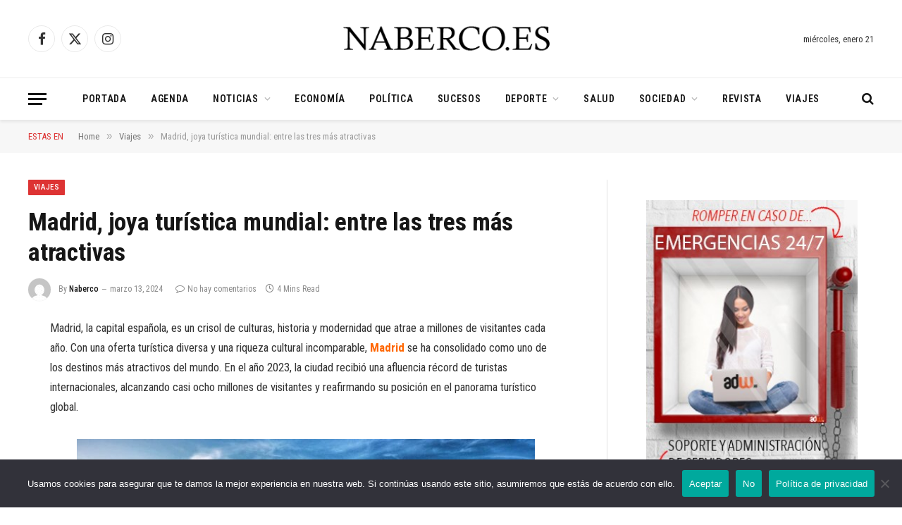

--- FILE ---
content_type: text/html; charset=UTF-8
request_url: https://naberco.es/madrid-joya-turistica-mundial-entre-las-tres-mas-atractivas/
body_size: 67169
content:

<!DOCTYPE html>
<html dir="ltr" lang="es" prefix="og: https://ogp.me/ns#" class="s-light site-s-light">

<head>

	<meta charset="UTF-8" />
	<meta name="viewport" content="width=device-width, initial-scale=1" />
	<title>Madrid, joya turística mundial: entre las tres más atractivas | Naberco Digital</title><link rel="preload" as="font" href="https://naberco.es/wp-content/themes/smart-mag/css/icons/fonts/ts-icons.woff2?v3.2" type="font/woff2" crossorigin="anonymous" />

		<!-- All in One SEO Pro 4.9.3 - aioseo.com -->
	<meta name="description" content="Madrid, la capital española, es un crisol de culturas, historia y modernidad que atrae a millones de visitantes cada año. Con una oferta turística diversa" />
	<meta name="robots" content="max-image-preview:large" />
	<meta name="author" content="Naberco"/>
	<meta name="google-site-verification" content="UA-113523986-1" />
	<meta name="msvalidate.01" content="7dfe9f3f1b24437ab69f4f2559babe99" />
	<meta name="keywords" content="viajes" />
	<link rel="canonical" href="https://naberco.es/madrid-joya-turistica-mundial-entre-las-tres-mas-atractivas/" />
	<meta name="generator" content="All in One SEO Pro (AIOSEO) 4.9.3" />
		<meta property="og:locale" content="es_ES" />
		<meta property="og:site_name" content="Naberco Digital | El diario de noticias de España" />
		<meta property="og:type" content="article" />
		<meta property="og:title" content="Madrid, joya turística mundial: entre las tres más atractivas | Naberco Digital" />
		<meta property="og:description" content="Madrid, la capital española, es un crisol de culturas, historia y modernidad que atrae a millones de visitantes cada año. Con una oferta turística diversa" />
		<meta property="og:url" content="https://naberco.es/madrid-joya-turistica-mundial-entre-las-tres-mas-atractivas/" />
		<meta property="og:image" content="https://naberco.es/wp-content/uploads/2024/03/Madrid.jpg" />
		<meta property="og:image:secure_url" content="https://naberco.es/wp-content/uploads/2024/03/Madrid.jpg" />
		<meta property="og:image:width" content="1075" />
		<meta property="og:image:height" content="692" />
		<meta property="article:published_time" content="2024-03-13T09:53:07+00:00" />
		<meta property="article:modified_time" content="2024-03-13T09:53:07+00:00" />
		<meta name="twitter:card" content="summary_large_image" />
		<meta name="twitter:title" content="Madrid, joya turística mundial: entre las tres más atractivas | Naberco Digital" />
		<meta name="twitter:description" content="Madrid, la capital española, es un crisol de culturas, historia y modernidad que atrae a millones de visitantes cada año. Con una oferta turística diversa" />
		<meta name="twitter:image" content="https://naberco.es/wp-content/uploads/2024/03/Madrid.jpg" />
		<meta name="twitter:label1" content="Escrito por" />
		<meta name="twitter:data1" content="Naberco" />
		<meta name="twitter:label2" content="Tiempo de lectura estimado" />
		<meta name="twitter:data2" content="3 minutos" />
		<script type="application/ld+json" class="aioseo-schema">
			{"@context":"https:\/\/schema.org","@graph":[{"@type":"Article","@id":"https:\/\/naberco.es\/madrid-joya-turistica-mundial-entre-las-tres-mas-atractivas\/#article","name":"Madrid, joya tur\u00edstica mundial: entre las tres m\u00e1s atractivas | Naberco Digital","headline":"Madrid, joya tur\u00edstica mundial: entre las tres m\u00e1s atractivas","author":{"@id":"https:\/\/naberco.es\/author\/naberco\/#author"},"publisher":{"@id":"https:\/\/naberco.es\/#organization"},"image":{"@type":"ImageObject","url":"https:\/\/naberco.es\/wp-content\/uploads\/2024\/03\/Madrid.jpg","width":1075,"height":692,"caption":"Madrid"},"datePublished":"2024-03-13T10:53:07+01:00","dateModified":"2024-03-13T10:53:07+01:00","inLanguage":"es-ES","mainEntityOfPage":{"@id":"https:\/\/naberco.es\/madrid-joya-turistica-mundial-entre-las-tres-mas-atractivas\/#webpage"},"isPartOf":{"@id":"https:\/\/naberco.es\/madrid-joya-turistica-mundial-entre-las-tres-mas-atractivas\/#webpage"},"articleSection":"Viajes, Madrid, turismo"},{"@type":"BreadcrumbList","@id":"https:\/\/naberco.es\/madrid-joya-turistica-mundial-entre-las-tres-mas-atractivas\/#breadcrumblist","itemListElement":[{"@type":"ListItem","@id":"https:\/\/naberco.es#listItem","position":1,"name":"Inicio","item":"https:\/\/naberco.es","nextItem":{"@type":"ListItem","@id":"https:\/\/naberco.es\/category\/viajes\/#listItem","name":"Viajes"}},{"@type":"ListItem","@id":"https:\/\/naberco.es\/category\/viajes\/#listItem","position":2,"name":"Viajes","item":"https:\/\/naberco.es\/category\/viajes\/","nextItem":{"@type":"ListItem","@id":"https:\/\/naberco.es\/madrid-joya-turistica-mundial-entre-las-tres-mas-atractivas\/#listItem","name":"Madrid, joya tur\u00edstica mundial: entre las tres m\u00e1s atractivas"},"previousItem":{"@type":"ListItem","@id":"https:\/\/naberco.es#listItem","name":"Inicio"}},{"@type":"ListItem","@id":"https:\/\/naberco.es\/madrid-joya-turistica-mundial-entre-las-tres-mas-atractivas\/#listItem","position":3,"name":"Madrid, joya tur\u00edstica mundial: entre las tres m\u00e1s atractivas","previousItem":{"@type":"ListItem","@id":"https:\/\/naberco.es\/category\/viajes\/#listItem","name":"Viajes"}}]},{"@type":"Organization","@id":"https:\/\/naberco.es\/#organization","name":"Naberco Digital","description":"El diario de noticias de Espa\u00f1a","url":"https:\/\/naberco.es\/","email":"info@naberco.es","logo":{"@type":"ImageObject","url":"https:\/\/naberco.es\/wp-content\/uploads\/2024\/03\/Naberco-Digital.jpg","@id":"https:\/\/naberco.es\/madrid-joya-turistica-mundial-entre-las-tres-mas-atractivas\/#organizationLogo","width":1152,"height":864,"caption":"Naberco Digital"},"image":{"@id":"https:\/\/naberco.es\/madrid-joya-turistica-mundial-entre-las-tres-mas-atractivas\/#organizationLogo"},"sameAs":["https:\/\/www.youtube.com\/channel\/UCZP-2wLEB9Rv6erhFmqVnvg"]},{"@type":"Person","@id":"https:\/\/naberco.es\/author\/naberco\/#author","url":"https:\/\/naberco.es\/author\/naberco\/","name":"Naberco","image":{"@type":"ImageObject","@id":"https:\/\/naberco.es\/madrid-joya-turistica-mundial-entre-las-tres-mas-atractivas\/#authorImage","url":"https:\/\/secure.gravatar.com\/avatar\/df2aeffc32bcd13f8d26072ef8a91b623d677766deac7f97ca815868cd41bf5e?s=96&d=mm&r=g","width":96,"height":96,"caption":"Naberco"}},{"@type":"WebPage","@id":"https:\/\/naberco.es\/madrid-joya-turistica-mundial-entre-las-tres-mas-atractivas\/#webpage","url":"https:\/\/naberco.es\/madrid-joya-turistica-mundial-entre-las-tres-mas-atractivas\/","name":"Madrid, joya tur\u00edstica mundial: entre las tres m\u00e1s atractivas | Naberco Digital","description":"Madrid, la capital espa\u00f1ola, es un crisol de culturas, historia y modernidad que atrae a millones de visitantes cada a\u00f1o. Con una oferta tur\u00edstica diversa","inLanguage":"es-ES","isPartOf":{"@id":"https:\/\/naberco.es\/#website"},"breadcrumb":{"@id":"https:\/\/naberco.es\/madrid-joya-turistica-mundial-entre-las-tres-mas-atractivas\/#breadcrumblist"},"author":{"@id":"https:\/\/naberco.es\/author\/naberco\/#author"},"creator":{"@id":"https:\/\/naberco.es\/author\/naberco\/#author"},"image":{"@type":"ImageObject","url":"https:\/\/naberco.es\/wp-content\/uploads\/2024\/03\/Madrid.jpg","@id":"https:\/\/naberco.es\/madrid-joya-turistica-mundial-entre-las-tres-mas-atractivas\/#mainImage","width":1075,"height":692,"caption":"Madrid"},"primaryImageOfPage":{"@id":"https:\/\/naberco.es\/madrid-joya-turistica-mundial-entre-las-tres-mas-atractivas\/#mainImage"},"datePublished":"2024-03-13T10:53:07+01:00","dateModified":"2024-03-13T10:53:07+01:00"},{"@type":"WebSite","@id":"https:\/\/naberco.es\/#website","url":"https:\/\/naberco.es\/","name":"Naberco Digital - Diario de actualidad y revista de ocio","alternateName":"Naberco Digital","description":"El diario de noticias de Espa\u00f1a","inLanguage":"es-ES","publisher":{"@id":"https:\/\/naberco.es\/#organization"}}]}
		</script>
		<!-- All in One SEO Pro -->

<link rel='dns-prefetch' href='//fonts.googleapis.com' />
<link rel="alternate" type="application/rss+xml" title="Naberco Digital &raquo; Feed" href="https://naberco.es/feed/" />
<link rel="alternate" type="application/rss+xml" title="Naberco Digital &raquo; Feed de los comentarios" href="https://naberco.es/comments/feed/" />
<link rel="alternate" title="oEmbed (JSON)" type="application/json+oembed" href="https://naberco.es/wp-json/oembed/1.0/embed?url=https%3A%2F%2Fnaberco.es%2Fmadrid-joya-turistica-mundial-entre-las-tres-mas-atractivas%2F" />
<link rel="alternate" title="oEmbed (XML)" type="text/xml+oembed" href="https://naberco.es/wp-json/oembed/1.0/embed?url=https%3A%2F%2Fnaberco.es%2Fmadrid-joya-turistica-mundial-entre-las-tres-mas-atractivas%2F&#038;format=xml" />
<style id='wp-img-auto-sizes-contain-inline-css' type='text/css'>
img:is([sizes=auto i],[sizes^="auto," i]){contain-intrinsic-size:3000px 1500px}
/*# sourceURL=wp-img-auto-sizes-contain-inline-css */
</style>

<style id='wp-emoji-styles-inline-css' type='text/css'>

	img.wp-smiley, img.emoji {
		display: inline !important;
		border: none !important;
		box-shadow: none !important;
		height: 1em !important;
		width: 1em !important;
		margin: 0 0.07em !important;
		vertical-align: -0.1em !important;
		background: none !important;
		padding: 0 !important;
	}
/*# sourceURL=wp-emoji-styles-inline-css */
</style>
<link rel='stylesheet' id='wp-block-library-css' href='https://naberco.es/wp-includes/css/dist/block-library/style.min.css?ver=6.9' type='text/css' media='all' />
<style id='classic-theme-styles-inline-css' type='text/css'>
/*! This file is auto-generated */
.wp-block-button__link{color:#fff;background-color:#32373c;border-radius:9999px;box-shadow:none;text-decoration:none;padding:calc(.667em + 2px) calc(1.333em + 2px);font-size:1.125em}.wp-block-file__button{background:#32373c;color:#fff;text-decoration:none}
/*# sourceURL=/wp-includes/css/classic-themes.min.css */
</style>
<link rel='stylesheet' id='aioseo/css/src/vue/standalone/blocks/table-of-contents/global.scss-css' href='https://naberco.es/wp-content/plugins/all-in-one-seo-pack-pro/dist/Pro/assets/css/table-of-contents/global.e90f6d47.css?ver=4.9.3' type='text/css' media='all' />
<link rel='stylesheet' id='aioseo/css/src/vue/standalone/blocks/pro/recipe/global.scss-css' href='https://naberco.es/wp-content/plugins/all-in-one-seo-pack-pro/dist/Pro/assets/css/recipe/global.67a3275f.css?ver=4.9.3' type='text/css' media='all' />
<link rel='stylesheet' id='aioseo/css/src/vue/standalone/blocks/pro/product/global.scss-css' href='https://naberco.es/wp-content/plugins/all-in-one-seo-pack-pro/dist/Pro/assets/css/product/global.61066cfb.css?ver=4.9.3' type='text/css' media='all' />
<link rel='stylesheet' id='aioseo-local-business/css/src/assets/scss/business-info.scss-css' href='https://naberco.es/wp-content/plugins/aioseo-local-business/dist/css/business-info.DlwHGRMe.css?ver=1.3.12' type='text/css' media='all' />
<link rel='stylesheet' id='aioseo-local-business/css/src/assets/scss/opening-hours.scss-css' href='https://naberco.es/wp-content/plugins/aioseo-local-business/dist/css/opening-hours.Bg1Edlf_.css?ver=1.3.12' type='text/css' media='all' />
<style id='global-styles-inline-css' type='text/css'>
:root{--wp--preset--aspect-ratio--square: 1;--wp--preset--aspect-ratio--4-3: 4/3;--wp--preset--aspect-ratio--3-4: 3/4;--wp--preset--aspect-ratio--3-2: 3/2;--wp--preset--aspect-ratio--2-3: 2/3;--wp--preset--aspect-ratio--16-9: 16/9;--wp--preset--aspect-ratio--9-16: 9/16;--wp--preset--color--black: #000000;--wp--preset--color--cyan-bluish-gray: #abb8c3;--wp--preset--color--white: #ffffff;--wp--preset--color--pale-pink: #f78da7;--wp--preset--color--vivid-red: #cf2e2e;--wp--preset--color--luminous-vivid-orange: #ff6900;--wp--preset--color--luminous-vivid-amber: #fcb900;--wp--preset--color--light-green-cyan: #7bdcb5;--wp--preset--color--vivid-green-cyan: #00d084;--wp--preset--color--pale-cyan-blue: #8ed1fc;--wp--preset--color--vivid-cyan-blue: #0693e3;--wp--preset--color--vivid-purple: #9b51e0;--wp--preset--gradient--vivid-cyan-blue-to-vivid-purple: linear-gradient(135deg,rgb(6,147,227) 0%,rgb(155,81,224) 100%);--wp--preset--gradient--light-green-cyan-to-vivid-green-cyan: linear-gradient(135deg,rgb(122,220,180) 0%,rgb(0,208,130) 100%);--wp--preset--gradient--luminous-vivid-amber-to-luminous-vivid-orange: linear-gradient(135deg,rgb(252,185,0) 0%,rgb(255,105,0) 100%);--wp--preset--gradient--luminous-vivid-orange-to-vivid-red: linear-gradient(135deg,rgb(255,105,0) 0%,rgb(207,46,46) 100%);--wp--preset--gradient--very-light-gray-to-cyan-bluish-gray: linear-gradient(135deg,rgb(238,238,238) 0%,rgb(169,184,195) 100%);--wp--preset--gradient--cool-to-warm-spectrum: linear-gradient(135deg,rgb(74,234,220) 0%,rgb(151,120,209) 20%,rgb(207,42,186) 40%,rgb(238,44,130) 60%,rgb(251,105,98) 80%,rgb(254,248,76) 100%);--wp--preset--gradient--blush-light-purple: linear-gradient(135deg,rgb(255,206,236) 0%,rgb(152,150,240) 100%);--wp--preset--gradient--blush-bordeaux: linear-gradient(135deg,rgb(254,205,165) 0%,rgb(254,45,45) 50%,rgb(107,0,62) 100%);--wp--preset--gradient--luminous-dusk: linear-gradient(135deg,rgb(255,203,112) 0%,rgb(199,81,192) 50%,rgb(65,88,208) 100%);--wp--preset--gradient--pale-ocean: linear-gradient(135deg,rgb(255,245,203) 0%,rgb(182,227,212) 50%,rgb(51,167,181) 100%);--wp--preset--gradient--electric-grass: linear-gradient(135deg,rgb(202,248,128) 0%,rgb(113,206,126) 100%);--wp--preset--gradient--midnight: linear-gradient(135deg,rgb(2,3,129) 0%,rgb(40,116,252) 100%);--wp--preset--font-size--small: 13px;--wp--preset--font-size--medium: 20px;--wp--preset--font-size--large: 36px;--wp--preset--font-size--x-large: 42px;--wp--preset--spacing--20: 0.44rem;--wp--preset--spacing--30: 0.67rem;--wp--preset--spacing--40: 1rem;--wp--preset--spacing--50: 1.5rem;--wp--preset--spacing--60: 2.25rem;--wp--preset--spacing--70: 3.38rem;--wp--preset--spacing--80: 5.06rem;--wp--preset--shadow--natural: 6px 6px 9px rgba(0, 0, 0, 0.2);--wp--preset--shadow--deep: 12px 12px 50px rgba(0, 0, 0, 0.4);--wp--preset--shadow--sharp: 6px 6px 0px rgba(0, 0, 0, 0.2);--wp--preset--shadow--outlined: 6px 6px 0px -3px rgb(255, 255, 255), 6px 6px rgb(0, 0, 0);--wp--preset--shadow--crisp: 6px 6px 0px rgb(0, 0, 0);}:where(.is-layout-flex){gap: 0.5em;}:where(.is-layout-grid){gap: 0.5em;}body .is-layout-flex{display: flex;}.is-layout-flex{flex-wrap: wrap;align-items: center;}.is-layout-flex > :is(*, div){margin: 0;}body .is-layout-grid{display: grid;}.is-layout-grid > :is(*, div){margin: 0;}:where(.wp-block-columns.is-layout-flex){gap: 2em;}:where(.wp-block-columns.is-layout-grid){gap: 2em;}:where(.wp-block-post-template.is-layout-flex){gap: 1.25em;}:where(.wp-block-post-template.is-layout-grid){gap: 1.25em;}.has-black-color{color: var(--wp--preset--color--black) !important;}.has-cyan-bluish-gray-color{color: var(--wp--preset--color--cyan-bluish-gray) !important;}.has-white-color{color: var(--wp--preset--color--white) !important;}.has-pale-pink-color{color: var(--wp--preset--color--pale-pink) !important;}.has-vivid-red-color{color: var(--wp--preset--color--vivid-red) !important;}.has-luminous-vivid-orange-color{color: var(--wp--preset--color--luminous-vivid-orange) !important;}.has-luminous-vivid-amber-color{color: var(--wp--preset--color--luminous-vivid-amber) !important;}.has-light-green-cyan-color{color: var(--wp--preset--color--light-green-cyan) !important;}.has-vivid-green-cyan-color{color: var(--wp--preset--color--vivid-green-cyan) !important;}.has-pale-cyan-blue-color{color: var(--wp--preset--color--pale-cyan-blue) !important;}.has-vivid-cyan-blue-color{color: var(--wp--preset--color--vivid-cyan-blue) !important;}.has-vivid-purple-color{color: var(--wp--preset--color--vivid-purple) !important;}.has-black-background-color{background-color: var(--wp--preset--color--black) !important;}.has-cyan-bluish-gray-background-color{background-color: var(--wp--preset--color--cyan-bluish-gray) !important;}.has-white-background-color{background-color: var(--wp--preset--color--white) !important;}.has-pale-pink-background-color{background-color: var(--wp--preset--color--pale-pink) !important;}.has-vivid-red-background-color{background-color: var(--wp--preset--color--vivid-red) !important;}.has-luminous-vivid-orange-background-color{background-color: var(--wp--preset--color--luminous-vivid-orange) !important;}.has-luminous-vivid-amber-background-color{background-color: var(--wp--preset--color--luminous-vivid-amber) !important;}.has-light-green-cyan-background-color{background-color: var(--wp--preset--color--light-green-cyan) !important;}.has-vivid-green-cyan-background-color{background-color: var(--wp--preset--color--vivid-green-cyan) !important;}.has-pale-cyan-blue-background-color{background-color: var(--wp--preset--color--pale-cyan-blue) !important;}.has-vivid-cyan-blue-background-color{background-color: var(--wp--preset--color--vivid-cyan-blue) !important;}.has-vivid-purple-background-color{background-color: var(--wp--preset--color--vivid-purple) !important;}.has-black-border-color{border-color: var(--wp--preset--color--black) !important;}.has-cyan-bluish-gray-border-color{border-color: var(--wp--preset--color--cyan-bluish-gray) !important;}.has-white-border-color{border-color: var(--wp--preset--color--white) !important;}.has-pale-pink-border-color{border-color: var(--wp--preset--color--pale-pink) !important;}.has-vivid-red-border-color{border-color: var(--wp--preset--color--vivid-red) !important;}.has-luminous-vivid-orange-border-color{border-color: var(--wp--preset--color--luminous-vivid-orange) !important;}.has-luminous-vivid-amber-border-color{border-color: var(--wp--preset--color--luminous-vivid-amber) !important;}.has-light-green-cyan-border-color{border-color: var(--wp--preset--color--light-green-cyan) !important;}.has-vivid-green-cyan-border-color{border-color: var(--wp--preset--color--vivid-green-cyan) !important;}.has-pale-cyan-blue-border-color{border-color: var(--wp--preset--color--pale-cyan-blue) !important;}.has-vivid-cyan-blue-border-color{border-color: var(--wp--preset--color--vivid-cyan-blue) !important;}.has-vivid-purple-border-color{border-color: var(--wp--preset--color--vivid-purple) !important;}.has-vivid-cyan-blue-to-vivid-purple-gradient-background{background: var(--wp--preset--gradient--vivid-cyan-blue-to-vivid-purple) !important;}.has-light-green-cyan-to-vivid-green-cyan-gradient-background{background: var(--wp--preset--gradient--light-green-cyan-to-vivid-green-cyan) !important;}.has-luminous-vivid-amber-to-luminous-vivid-orange-gradient-background{background: var(--wp--preset--gradient--luminous-vivid-amber-to-luminous-vivid-orange) !important;}.has-luminous-vivid-orange-to-vivid-red-gradient-background{background: var(--wp--preset--gradient--luminous-vivid-orange-to-vivid-red) !important;}.has-very-light-gray-to-cyan-bluish-gray-gradient-background{background: var(--wp--preset--gradient--very-light-gray-to-cyan-bluish-gray) !important;}.has-cool-to-warm-spectrum-gradient-background{background: var(--wp--preset--gradient--cool-to-warm-spectrum) !important;}.has-blush-light-purple-gradient-background{background: var(--wp--preset--gradient--blush-light-purple) !important;}.has-blush-bordeaux-gradient-background{background: var(--wp--preset--gradient--blush-bordeaux) !important;}.has-luminous-dusk-gradient-background{background: var(--wp--preset--gradient--luminous-dusk) !important;}.has-pale-ocean-gradient-background{background: var(--wp--preset--gradient--pale-ocean) !important;}.has-electric-grass-gradient-background{background: var(--wp--preset--gradient--electric-grass) !important;}.has-midnight-gradient-background{background: var(--wp--preset--gradient--midnight) !important;}.has-small-font-size{font-size: var(--wp--preset--font-size--small) !important;}.has-medium-font-size{font-size: var(--wp--preset--font-size--medium) !important;}.has-large-font-size{font-size: var(--wp--preset--font-size--large) !important;}.has-x-large-font-size{font-size: var(--wp--preset--font-size--x-large) !important;}
:where(.wp-block-post-template.is-layout-flex){gap: 1.25em;}:where(.wp-block-post-template.is-layout-grid){gap: 1.25em;}
:where(.wp-block-term-template.is-layout-flex){gap: 1.25em;}:where(.wp-block-term-template.is-layout-grid){gap: 1.25em;}
:where(.wp-block-columns.is-layout-flex){gap: 2em;}:where(.wp-block-columns.is-layout-grid){gap: 2em;}
:root :where(.wp-block-pullquote){font-size: 1.5em;line-height: 1.6;}
/*# sourceURL=global-styles-inline-css */
</style>
<link rel='stylesheet' id='cookie-notice-front-css' href='https://naberco.es/wp-content/plugins/cookie-notice/css/front.min.css?ver=2.5.11' type='text/css' media='all' />
<link rel='stylesheet' id='smartmag-core-css' href='https://naberco.es/wp-content/themes/smart-mag/style.css?ver=10.3.2' type='text/css' media='all' />
<style id='smartmag-core-inline-css' type='text/css'>
:root { --c-main: #dd3333;
--c-main-rgb: 221,51,51;
--text-font: "Roboto Condensed", system-ui, -apple-system, "Segoe UI", Arial, sans-serif;
--body-font: "Roboto Condensed", system-ui, -apple-system, "Segoe UI", Arial, sans-serif;
--ui-font: "Roboto Condensed", system-ui, -apple-system, "Segoe UI", Arial, sans-serif;
--title-font: "Roboto Condensed", system-ui, -apple-system, "Segoe UI", Arial, sans-serif;
--h-font: "Roboto Condensed", system-ui, -apple-system, "Segoe UI", Arial, sans-serif;
--title-font: "Roboto Condensed", system-ui, -apple-system, "Segoe UI", Arial, sans-serif;
--h-font: "Roboto Condensed", system-ui, -apple-system, "Segoe UI", Arial, sans-serif; }
.smart-head-main { --c-shadow: rgba(0,0,0,0.07); }
.smart-head-main .smart-head-bot { border-top-width: 1px; border-top-color: #ededed; }
.s-dark .smart-head-main .smart-head-bot,
.smart-head-main .s-dark.smart-head-bot { border-top-color: #2d2d2d; }
.navigation-main .menu > li > a { letter-spacing: 0.05em; }


/*# sourceURL=smartmag-core-inline-css */
</style>
<link rel='stylesheet' id='smartmag-magnific-popup-css' href='https://naberco.es/wp-content/themes/smart-mag/css/lightbox.css?ver=10.3.2' type='text/css' media='all' />
<link rel='stylesheet' id='smartmag-icons-css' href='https://naberco.es/wp-content/themes/smart-mag/css/icons/icons.css?ver=10.3.2' type='text/css' media='all' />
<link rel='stylesheet' id='smartmag-gfonts-custom-css' href='https://fonts.googleapis.com/css?family=Roboto+Condensed%3A400%2C500%2C600%2C700' type='text/css' media='all' />
<script type="text/javascript" id="smartmag-lazy-inline-js-after">
/* <![CDATA[ */
/**
 * @copyright ThemeSphere
 * @preserve
 */
var BunyadLazy={};BunyadLazy.load=function(){function a(e,n){var t={};e.dataset.bgset&&e.dataset.sizes?(t.sizes=e.dataset.sizes,t.srcset=e.dataset.bgset):t.src=e.dataset.bgsrc,function(t){var a=t.dataset.ratio;if(0<a){const e=t.parentElement;if(e.classList.contains("media-ratio")){const n=e.style;n.getPropertyValue("--a-ratio")||(n.paddingBottom=100/a+"%")}}}(e);var a,o=document.createElement("img");for(a in o.onload=function(){var t="url('"+(o.currentSrc||o.src)+"')",a=e.style;a.backgroundImage!==t&&requestAnimationFrame(()=>{a.backgroundImage=t,n&&n()}),o.onload=null,o.onerror=null,o=null},o.onerror=o.onload,t)o.setAttribute(a,t[a]);o&&o.complete&&0<o.naturalWidth&&o.onload&&o.onload()}function e(t){t.dataset.loaded||a(t,()=>{document.dispatchEvent(new Event("lazyloaded")),t.dataset.loaded=1})}function n(t){"complete"===document.readyState?t():window.addEventListener("load",t)}return{initEarly:function(){var t,a=()=>{document.querySelectorAll(".img.bg-cover:not(.lazyload)").forEach(e)};"complete"!==document.readyState?(t=setInterval(a,150),n(()=>{a(),clearInterval(t)})):a()},callOnLoad:n,initBgImages:function(t){t&&n(()=>{document.querySelectorAll(".img.bg-cover").forEach(e)})},bgLoad:a}}(),BunyadLazy.load.initEarly();
//# sourceURL=smartmag-lazy-inline-js-after
/* ]]> */
</script>
<script type="text/javascript" src="https://naberco.es/wp-includes/js/jquery/jquery.min.js?ver=3.7.1" id="jquery-core-js"></script>
<script type="text/javascript" src="https://naberco.es/wp-includes/js/jquery/jquery-migrate.min.js?ver=3.4.1" id="jquery-migrate-js"></script>
<link rel="https://api.w.org/" href="https://naberco.es/wp-json/" /><link rel="alternate" title="JSON" type="application/json" href="https://naberco.es/wp-json/wp/v2/posts/13221" /><link rel="EditURI" type="application/rsd+xml" title="RSD" href="https://naberco.es/xmlrpc.php?rsd" />
<meta name="generator" content="WordPress 6.9" />
<link rel='shortlink' href='https://naberco.es/?p=13221' />

		<script>
		var BunyadSchemeKey = 'bunyad-scheme';
		(() => {
			const d = document.documentElement;
			const c = d.classList;
			var scheme = localStorage.getItem(BunyadSchemeKey);
			
			if (scheme) {
				d.dataset.origClass = c;
				scheme === 'dark' ? c.remove('s-light', 'site-s-light') : c.remove('s-dark', 'site-s-dark');
				c.add('site-s-' + scheme, 's-' + scheme);
			}
		})();
		</script>
		<meta name="generator" content="Elementor 3.34.2; features: additional_custom_breakpoints; settings: css_print_method-external, google_font-enabled, font_display-auto">
			<style>
				.e-con.e-parent:nth-of-type(n+4):not(.e-lazyloaded):not(.e-no-lazyload),
				.e-con.e-parent:nth-of-type(n+4):not(.e-lazyloaded):not(.e-no-lazyload) * {
					background-image: none !important;
				}
				@media screen and (max-height: 1024px) {
					.e-con.e-parent:nth-of-type(n+3):not(.e-lazyloaded):not(.e-no-lazyload),
					.e-con.e-parent:nth-of-type(n+3):not(.e-lazyloaded):not(.e-no-lazyload) * {
						background-image: none !important;
					}
				}
				@media screen and (max-height: 640px) {
					.e-con.e-parent:nth-of-type(n+2):not(.e-lazyloaded):not(.e-no-lazyload),
					.e-con.e-parent:nth-of-type(n+2):not(.e-lazyloaded):not(.e-no-lazyload) * {
						background-image: none !important;
					}
				}
			</style>
			<!-- Google tag (gtag.js) -->
<script async src="https://www.googletagmanager.com/gtag/js?id=G-FP1PDCPNJD"></script>
<script>
  window.dataLayer = window.dataLayer || [];
  function gtag(){dataLayer.push(arguments);}
  gtag('js', new Date());

  gtag('config', 'G-FP1PDCPNJD');
</script><link rel="icon" href="https://naberco.es/wp-content/uploads/2021/05/cropped-naberco-32x32.png" sizes="32x32" />
<link rel="icon" href="https://naberco.es/wp-content/uploads/2021/05/cropped-naberco-192x192.png" sizes="192x192" />
<link rel="apple-touch-icon" href="https://naberco.es/wp-content/uploads/2021/05/cropped-naberco-180x180.png" />
<meta name="msapplication-TileImage" content="https://naberco.es/wp-content/uploads/2021/05/cropped-naberco-270x270.png" />


</head>

<body data-rsssl=1 class="wp-singular post-template-default single single-post postid-13221 single-format-standard wp-theme-smart-mag cookies-not-set right-sidebar post-layout-modern post-cat-69 has-lb has-lb-sm ts-img-hov-fade has-sb-sep layout-normal elementor-default elementor-kit-5686">



<div class="main-wrap">

	
<div class="off-canvas-backdrop"></div>
<div class="mobile-menu-container off-canvas" id="off-canvas">

	<div class="off-canvas-head">
		<a href="#" class="close">
			<span class="visuallyhidden">Close Menu</span>
			<i class="tsi tsi-times"></i>
		</a>

		<div class="ts-logo">
			<img class="logo-mobile logo-image" src="https://naberco.es/wp-content/uploads/2025/12/naberco-digital.png" width="175" height="49" alt="Naberco Digital"/>		</div>
	</div>

	<div class="off-canvas-content">

		
			<ul id="menu-principal" class="mobile-menu"><li id="menu-item-5737" class="menu-item menu-item-type-custom menu-item-object-custom menu-item-home menu-item-5737"><a href="https://naberco.es/">Portada</a></li>
<li id="menu-item-5711" class="menu-item menu-item-type-taxonomy menu-item-object-category menu-item-5711"><a href="https://naberco.es/category/agenda/">Agenda</a></li>
<li id="menu-item-5726" class="menu-item menu-item-type-taxonomy menu-item-object-category menu-item-has-children menu-item-5726"><a href="https://naberco.es/category/noticias/">Noticias</a>
<ul class="sub-menu">
	<li id="menu-item-5712" class="menu-item menu-item-type-taxonomy menu-item-object-category menu-item-5712"><a href="https://naberco.es/category/analisis/">Análisis</a></li>
	<li id="menu-item-5730" class="menu-item menu-item-type-taxonomy menu-item-object-category menu-item-5730"><a href="https://naberco.es/category/reportajes/">Reportajes</a></li>
</ul>
</li>
<li id="menu-item-5716" class="menu-item menu-item-type-taxonomy menu-item-object-category menu-item-5716"><a href="https://naberco.es/category/economia/">Economía</a></li>
<li id="menu-item-6695" class="menu-item menu-item-type-taxonomy menu-item-object-category menu-item-6695"><a href="https://naberco.es/category/politica/">Política</a></li>
<li id="menu-item-5734" class="menu-item menu-item-type-taxonomy menu-item-object-category menu-item-5734"><a href="https://naberco.es/category/sucesos/">Sucesos</a></li>
<li id="menu-item-5714" class="menu-item menu-item-type-taxonomy menu-item-object-category menu-item-has-children menu-item-5714"><a href="https://naberco.es/category/deporte/">Deporte</a>
<ul class="sub-menu">
	<li id="menu-item-15903" class="menu-item menu-item-type-taxonomy menu-item-object-category menu-item-15903"><a href="https://naberco.es/category/mister-helio/">Mister Helio</a></li>
</ul>
</li>
<li id="menu-item-5732" class="menu-item menu-item-type-taxonomy menu-item-object-category menu-item-5732"><a href="https://naberco.es/category/salud/">Salud</a></li>
<li id="menu-item-5733" class="menu-item menu-item-type-taxonomy menu-item-object-category menu-item-has-children menu-item-5733"><a href="https://naberco.es/category/sociedad/">Sociedad</a>
<ul class="sub-menu">
	<li id="menu-item-5713" class="menu-item menu-item-type-taxonomy menu-item-object-category menu-item-5713"><a href="https://naberco.es/category/cultura/">Cultura</a></li>
	<li id="menu-item-5722" class="menu-item menu-item-type-taxonomy menu-item-object-category menu-item-5722"><a href="https://naberco.es/category/internet/">Internet</a></li>
</ul>
</li>
<li id="menu-item-5731" class="menu-item menu-item-type-taxonomy menu-item-object-category menu-item-5731"><a href="https://naberco.es/category/revista-de-ocio/">Revista</a></li>
<li id="menu-item-5735" class="menu-item menu-item-type-taxonomy menu-item-object-category current-post-ancestor current-menu-parent current-post-parent menu-item-5735"><a href="https://naberco.es/category/viajes/">Viajes</a></li>
</ul>
		
		
		
		<div class="spc-social-block spc-social spc-social-b smart-head-social">
		
			
				<a href="https://www.facebook.com/Nachofdezber" class="link service s-facebook" target="_blank" rel="nofollow noopener">
					<i class="icon tsi tsi-facebook"></i>					<span class="visuallyhidden">Facebook</span>
				</a>
									
			
				<a href="#" class="link service s-twitter" target="_blank" rel="nofollow noopener">
					<i class="icon tsi tsi-twitter"></i>					<span class="visuallyhidden">X (Twitter)</span>
				</a>
									
			
				<a href="https://www.youtube.com/channel/UCKl97QSTrjf9e4STFpBiLKQ" class="link service s-youtube" target="_blank" rel="nofollow noopener">
					<i class="icon tsi tsi-youtube-play"></i>					<span class="visuallyhidden">YouTube</span>
				</a>
									
			
				<a href="https://www.instagram.com/nachofdezber/" class="link service s-instagram" target="_blank" rel="nofollow noopener">
					<i class="icon tsi tsi-instagram"></i>					<span class="visuallyhidden">Instagram</span>
				</a>
									
			
		</div>

		
	</div>

</div>
<div class="smart-head smart-head-b smart-head-main" id="smart-head" data-sticky="auto" data-sticky-type="smart" data-sticky-full>
	
	<div class="smart-head-row smart-head-mid smart-head-row-3 is-light smart-head-row-full">

		<div class="inner wrap">

							
				<div class="items items-left ">
				
		<div class="spc-social-block spc-social spc-social-b smart-head-social">
		
			
				<a href="https://www.facebook.com/Nachofdezber" class="link service s-facebook" target="_blank" rel="nofollow noopener">
					<i class="icon tsi tsi-facebook"></i>					<span class="visuallyhidden">Facebook</span>
				</a>
									
			
				<a href="#" class="link service s-twitter" target="_blank" rel="nofollow noopener">
					<i class="icon tsi tsi-twitter"></i>					<span class="visuallyhidden">X (Twitter)</span>
				</a>
									
			
				<a href="https://www.instagram.com/nachofdezber/" class="link service s-instagram" target="_blank" rel="nofollow noopener">
					<i class="icon tsi tsi-instagram"></i>					<span class="visuallyhidden">Instagram</span>
				</a>
									
			
		</div>

						</div>

							
				<div class="items items-center ">
					<a href="https://naberco.es/" title="Naberco Digital" rel="home" class="logo-link ts-logo logo-is-image">
		<span>
			
				
					<img src="https://naberco.es/wp-content/uploads/2025/12/naberco-digital.png" class="logo-image" alt="Naberco Digital" width="350" height="98"/>
									 
					</span>
	</a>				</div>

							
				<div class="items items-right ">
				
<span class="h-date">
	miércoles, enero 21</span>				</div>

						
		</div>
	</div>

	
	<div class="smart-head-row smart-head-bot smart-head-row-3 is-light has-center-nav smart-head-row-full">

		<div class="inner wrap">

							
				<div class="items items-left ">
				
<button class="offcanvas-toggle has-icon" type="button" aria-label="Menu">
	<span class="hamburger-icon hamburger-icon-a">
		<span class="inner"></span>
	</span>
</button>				</div>

							
				<div class="items items-center ">
					<div class="nav-wrap">
		<nav class="navigation navigation-main nav-hov-a">
			<ul id="menu-principal-1" class="menu"><li class="menu-item menu-item-type-custom menu-item-object-custom menu-item-home menu-item-5737"><a href="https://naberco.es/">Portada</a></li>
<li class="menu-item menu-item-type-taxonomy menu-item-object-category menu-cat-758 menu-item-5711"><a href="https://naberco.es/category/agenda/">Agenda</a></li>
<li class="menu-item menu-item-type-taxonomy menu-item-object-category menu-item-has-children menu-cat-448 menu-item-5726"><a href="https://naberco.es/category/noticias/">Noticias</a>
<ul class="sub-menu">
	<li class="menu-item menu-item-type-taxonomy menu-item-object-category menu-cat-449 menu-item-5712"><a href="https://naberco.es/category/analisis/">Análisis</a></li>
	<li class="menu-item menu-item-type-taxonomy menu-item-object-category menu-cat-911 menu-item-5730"><a href="https://naberco.es/category/reportajes/">Reportajes</a></li>
</ul>
</li>
<li class="menu-item menu-item-type-taxonomy menu-item-object-category menu-cat-682 menu-item-5716"><a href="https://naberco.es/category/economia/">Economía</a></li>
<li class="menu-item menu-item-type-taxonomy menu-item-object-category menu-cat-683 menu-item-6695"><a href="https://naberco.es/category/politica/">Política</a></li>
<li class="menu-item menu-item-type-taxonomy menu-item-object-category menu-cat-915 menu-item-5734"><a href="https://naberco.es/category/sucesos/">Sucesos</a></li>
<li class="menu-item menu-item-type-taxonomy menu-item-object-category menu-item-has-children menu-cat-695 menu-item-5714"><a href="https://naberco.es/category/deporte/">Deporte</a>
<ul class="sub-menu">
	<li class="menu-item menu-item-type-taxonomy menu-item-object-category menu-cat-1034 menu-item-15903"><a href="https://naberco.es/category/mister-helio/">Mister Helio</a></li>
</ul>
</li>
<li class="menu-item menu-item-type-taxonomy menu-item-object-category menu-cat-916 menu-item-5732"><a href="https://naberco.es/category/salud/">Salud</a></li>
<li class="menu-item menu-item-type-taxonomy menu-item-object-category menu-item-has-children menu-cat-8 menu-item-5733"><a href="https://naberco.es/category/sociedad/">Sociedad</a>
<ul class="sub-menu">
	<li class="menu-item menu-item-type-taxonomy menu-item-object-category menu-cat-256 menu-item-5713"><a href="https://naberco.es/category/cultura/">Cultura</a></li>
	<li class="menu-item menu-item-type-taxonomy menu-item-object-category menu-cat-906 menu-item-5722"><a href="https://naberco.es/category/internet/">Internet</a></li>
</ul>
</li>
<li class="menu-item menu-item-type-taxonomy menu-item-object-category menu-cat-24 menu-item-5731"><a href="https://naberco.es/category/revista-de-ocio/">Revista</a></li>
<li class="menu-item menu-item-type-taxonomy menu-item-object-category current-post-ancestor current-menu-parent current-post-parent menu-cat-69 menu-item-5735"><a href="https://naberco.es/category/viajes/">Viajes</a></li>
</ul>		</nav>
	</div>
				</div>

							
				<div class="items items-right ">
				

	<a href="#" class="search-icon has-icon-only is-icon" title="Search">
		<i class="tsi tsi-search"></i>
	</a>

				</div>

						
		</div>
	</div>

	</div>
<div class="smart-head smart-head-a smart-head-mobile" id="smart-head-mobile" data-sticky="mid" data-sticky-type="smart" data-sticky-full>
	
	<div class="smart-head-row smart-head-mid smart-head-row-3 is-light smart-head-row-full">

		<div class="inner wrap">

							
				<div class="items items-left ">
				
<button class="offcanvas-toggle has-icon" type="button" aria-label="Menu">
	<span class="hamburger-icon hamburger-icon-a">
		<span class="inner"></span>
	</span>
</button>				</div>

							
				<div class="items items-center ">
					<a href="https://naberco.es/" title="Naberco Digital" rel="home" class="logo-link ts-logo logo-is-image">
		<span>
			
									<img class="logo-mobile logo-image" src="https://naberco.es/wp-content/uploads/2025/12/naberco-digital.png" width="175" height="49" alt="Naberco Digital"/>									 
					</span>
	</a>				</div>

							
				<div class="items items-right ">
				

	<a href="#" class="search-icon has-icon-only is-icon" title="Search">
		<i class="tsi tsi-search"></i>
	</a>

				</div>

						
		</div>
	</div>

	</div>
<nav class="breadcrumbs is-full-width breadcrumbs-b" id="breadcrumb"><div class="inner ts-contain "><span class="label">Estas en</span><span><a href="https://naberco.es/"><span>Home</span></a></span><span class="delim">&raquo;</span><span><a href="https://naberco.es/category/viajes/"><span>Viajes</span></a></span><span class="delim">&raquo;</span><span class="current">Madrid, joya turística mundial: entre las tres más atractivas</span></div></nav>
<div class="main ts-contain cf right-sidebar">
	
		

<div class="ts-row">
	<div class="col-8 main-content s-post-contain">

					<div class="the-post-header s-head-modern s-head-modern-a">
	<div class="post-meta post-meta-a post-meta-left post-meta-single has-below"><div class="post-meta-items meta-above"><span class="meta-item cat-labels">
						
						<a href="https://naberco.es/category/viajes/" class="category term-color-69" rel="category">Viajes</a>
					</span>
					</div><h1 class="is-title post-title">Madrid, joya turística mundial: entre las tres más atractivas</h1><div class="post-meta-items meta-below has-author-img"><span class="meta-item post-author has-img"><img alt='Naberco' src='https://secure.gravatar.com/avatar/df2aeffc32bcd13f8d26072ef8a91b623d677766deac7f97ca815868cd41bf5e?s=32&#038;d=mm&#038;r=g' srcset='https://secure.gravatar.com/avatar/df2aeffc32bcd13f8d26072ef8a91b623d677766deac7f97ca815868cd41bf5e?s=64&#038;d=mm&#038;r=g 2x' class='avatar avatar-32 photo' height='32' width='32' decoding='async'/><span class="by">By</span> <a href="https://naberco.es/author/naberco/" title="Entradas de Naberco" rel="author">Naberco</a></span><span class="meta-item has-next-icon date"><time class="post-date" datetime="2024-03-13T10:53:07+01:00">marzo 13, 2024</time></span><span class="has-next-icon meta-item comments has-icon"><a href="https://naberco.es/madrid-joya-turistica-mundial-entre-las-tres-mas-atractivas/#respond"><i class="tsi tsi-comment-o"></i>No hay comentarios</a></span><span class="meta-item read-time has-icon"><i class="tsi tsi-clock"></i>4 Mins Read</span></div></div>	
	
</div>		
					<div class="single-featured"></div>
		
		<div class="the-post s-post-modern">

			<article id="post-13221" class="post-13221 post type-post status-publish format-standard has-post-thumbnail category-viajes tag-madrid tag-turismo">
				
<div class="post-content-wrap">
	
	<div class="post-content cf entry-content content-spacious">

		
				
		<p><span style="font-weight: 400;">Madrid, la capital española, es un crisol de culturas, historia y modernidad que atrae a millones de visitantes cada año. Con una oferta turística diversa y una riqueza cultural incomparable, </span><span style="color: #ff6600;"><a style="color: #ff6600;" title="Madrid" href="https://madridnoticia.com/" target="_blank" rel="nofollow noopener"><b>Madrid</b></a></span><span style="font-weight: 400;"> se ha consolidado como uno de los destinos más atractivos del mundo. En el año 2023, la ciudad recibió una afluencia récord de turistas internacionales, alcanzando casi ocho millones de visitantes y reafirmando su posición en el panorama turístico global.</span></p>
<p><img title="Madrid | Naberco Digital" fetchpriority="high" decoding="async" class="aligncenter size-large wp-image-13222" src="https://naberco.es/wp-content/uploads/2024/03/Madrid-650x418.jpg" alt="Madrid" width="650" height="418" srcset="https://naberco.es/wp-content/uploads/2024/03/Madrid-650x418.jpg 650w, https://naberco.es/wp-content/uploads/2024/03/Madrid-350x225.jpg 350w, https://naberco.es/wp-content/uploads/2024/03/Madrid-768x494.jpg 768w, https://naberco.es/wp-content/uploads/2024/03/Madrid-150x97.jpg 150w, https://naberco.es/wp-content/uploads/2024/03/Madrid-450x290.jpg 450w, https://naberco.es/wp-content/uploads/2024/03/Madrid.jpg 1075w" sizes="(max-width: 650px) 100vw, 650px" /></p>
<p><b>El prestigioso ranking de Euromonitor International</b><span style="font-weight: 400;"> situó a Madrid en el tercer puesto entre las ciudades más atractivas para el turismo en 2023. Este reconocimiento es el resultado de décadas de esfuerzos por parte de las autoridades locales y la comunidad para promover la ciudad como un destino único y emocionante. Madrid ha sabido combinar magistralmente su patrimonio histórico con una infraestructura moderna y servicios turísticos de alta calidad, ofreciendo una experiencia inolvidable a sus visitantes.</span></p>
<p><span style="font-weight: 400;">El éxito turístico de Madrid se debe en parte a su </span><b>excepcional oferta cultural y de ocio</b><span style="font-weight: 400;">. La ciudad alberga una impresionante variedad de museos, teatros y galerías de arte, que exhiben desde obras maestras clásicas hasta las últimas tendencias artísticas. Además, Madrid es conocida por su animada vida nocturna, con una </span><b>amplia selección de bares, discotecas y espectáculos en vivo </b><span style="font-weight: 400;">que atraen a visitantes de todas las edades y gustos. Las noches madrileñas son vibrantes y variadas, con opciones para todos los gustos y presupuestos. Desde los tradicionales bares de tapas hasta los exclusivos clubs nocturnos, Madrid ofrece una experiencia nocturna inigualable que deja huella en todos sus visitantes.</span></p>
<h2><b>La gastronomía es otro aspecto destacado de la experiencia en Madrid</b></h2>
<p><span style="font-weight: 400;">La ciudad cuenta con una increíble diversidad de restaurantes y bares que ofrecen desde platos tradicionales españoles hasta innovadoras creaciones gastronómicas. Los visitantes pueden disfrutar de una auténtica experiencia culinaria, explorando los mercados locales, degustando tapas en los bares de la ciudad y descubriendo los </span><b>sabores únicos de la cocina madrileña</b><span style="font-weight: 400;">. La gastronomía en Madrid es un reflejo de su diversidad cultural y su pasión por la buena comida. Desde los clásicos platos como la paella y el jamón ibérico hasta las creaciones más vanguardistas de la alta cocina, Madrid ofrece una experiencia gastronómica única y deliciosa que cautiva a todos los paladares.</span></p>
<h2><b>Además, Madrid se ha comprometido con la sostenibilidad y la protección del medio ambiente</b></h2>
<p><span style="font-weight: 400;">La ciudad ha implementado una serie de iniciativas para reducir su huella de carbono y promover prácticas turísticas responsables. Se han introducido programas de reciclaje, se ha fomentado el uso del transporte público y se han establecido áreas verdes y espacios naturales protegidos en toda la ciudad. Madrid se enorgullece de su compromiso con la </span><b>sostenibilidad</b><span style="font-weight: 400;"> y trabaja constantemente para mejorar su impacto ambiental y preservar su belleza natural para las generaciones futuras.</span></p>
<p><b>La historia y la arquitectura </b><span style="font-weight: 400;">son otros atractivos principales de Madrid. La ciudad cuenta con una gran cantidad de monumentos históricos y edificios emblemáticos, que reflejan su rico pasado y su influencia cultural. Desde el majestuoso Palacio Real hasta la imponente Plaza Mayor, Madrid ofrece a sus visitantes un viaje en el tiempo a través de siglos de historia y tradición. Los monumentos históricos de Madrid son testigos de su rica historia y han sido cuidadosamente conservados para que las generaciones futuras puedan apreciarlos y disfrutarlos. Cada rincón de la ciudad está impregnado de historia y ofrece a los visitantes la oportunidad de descubrir el pasado glorioso de Madrid.</span></p>
<p><span style="font-weight: 400;">El ayuntamiento de Madrid está comprometido con la mejora continua de la</span><b> experiencia del turista en la ciudad</b><span style="font-weight: 400;">. Se están llevando a cabo proyectos de renovación y revitalización en toda la ciudad, con el objetivo de mejorar la accesibilidad, la seguridad y la calidad de vida de los residentes y visitantes. Madrid sigue siendo un destino turístico de primera categoría, ofreciendo una combinación única de cultura, historia y modernidad que no se encuentra en ningún otro lugar del mundo.</span></p>

				
		
		
		
	</div>
</div>
	
	<div class="the-post-tags"><a href="https://naberco.es/tag/madrid/" rel="tag">Madrid</a> <a href="https://naberco.es/tag/turismo/" rel="tag">turismo</a></div>
			</article>

			
	
	<div class="post-share-bot">
		<span class="info">Share.</span>
		
		<span class="share-links spc-social spc-social-colors spc-social-bg">

			
			
				<a href="https://www.facebook.com/sharer.php?u=https%3A%2F%2Fnaberco.es%2Fmadrid-joya-turistica-mundial-entre-las-tres-mas-atractivas%2F" class="service s-facebook tsi tsi-facebook" 
					title="Share on Facebook" target="_blank" rel="nofollow noopener">
					<span class="visuallyhidden">Facebook</span>

									</a>
					
			
				<a href="https://twitter.com/intent/tweet?url=https%3A%2F%2Fnaberco.es%2Fmadrid-joya-turistica-mundial-entre-las-tres-mas-atractivas%2F&#038;text=Madrid%2C%20joya%20tur%C3%ADstica%20mundial%3A%20entre%20las%20tres%20m%C3%A1s%20atractivas" class="service s-twitter tsi tsi-twitter" 
					title="Share on X (Twitter)" target="_blank" rel="nofollow noopener">
					<span class="visuallyhidden">Twitter</span>

									</a>
					
			
				<a href="https://wa.me/?text=Madrid%2C%20joya%20tur%C3%ADstica%20mundial%3A%20entre%20las%20tres%20m%C3%A1s%20atractivas%20https%3A%2F%2Fnaberco.es%2Fmadrid-joya-turistica-mundial-entre-las-tres-mas-atractivas%2F" class="service s-whatsapp tsi tsi-whatsapp" 
					title="Share on WhatsApp" target="_blank" rel="nofollow noopener">
					<span class="visuallyhidden">WhatsApp</span>

									</a>
					
			
				<a href="https://t.me/share/url?url=https%3A%2F%2Fnaberco.es%2Fmadrid-joya-turistica-mundial-entre-las-tres-mas-atractivas%2F&#038;title=Madrid%2C%20joya%20tur%C3%ADstica%20mundial%3A%20entre%20las%20tres%20m%C3%A1s%20atractivas" class="service s-telegram tsi tsi-telegram" 
					title="Share on Telegram" target="_blank" rel="nofollow noopener">
					<span class="visuallyhidden">Telegram</span>

									</a>
					
			
			
		</span>
	</div>
	



	<section class="related-posts">
							
							
				<div class="block-head block-head-ac block-head-a block-head-a1 is-left">

					<h4 class="heading">Más Noticias</h4>					
									</div>
				
			
				<section class="block-wrap block-grid cols-gap-sm mb-none" data-id="1">

				
			<div class="block-content">
					
	<div class="loop loop-grid loop-grid-sm grid grid-3 md:grid-2 xs:grid-1">

					
<article class="l-post grid-post grid-sm-post">

	
			<div class="media">

		
			<a href="https://naberco.es/ribadesella-se-consolida-como-un-destino-elegido-para-estancias-temporales/" class="image-link media-ratio ratio-16-9" title="Ribadesella se consolida como un destino elegido para estancias temporales"><span data-bgsrc="https://naberco.es/wp-content/uploads/2025/12/Ribadesella-se-consolida-como-un-destino-elegido-para-estancias-temporales-450x298.jpg" class="img bg-cover wp-post-image attachment-bunyad-medium size-bunyad-medium lazyload" data-bgset="https://naberco.es/wp-content/uploads/2025/12/Ribadesella-se-consolida-como-un-destino-elegido-para-estancias-temporales-450x298.jpg 450w, https://naberco.es/wp-content/uploads/2025/12/Ribadesella-se-consolida-como-un-destino-elegido-para-estancias-temporales-350x231.jpg 350w, https://naberco.es/wp-content/uploads/2025/12/Ribadesella-se-consolida-como-un-destino-elegido-para-estancias-temporales-650x430.jpg 650w, https://naberco.es/wp-content/uploads/2025/12/Ribadesella-se-consolida-como-un-destino-elegido-para-estancias-temporales-768x508.jpg 768w, https://naberco.es/wp-content/uploads/2025/12/Ribadesella-se-consolida-como-un-destino-elegido-para-estancias-temporales.jpg 1175w" data-sizes="(max-width: 377px) 100vw, 377px" role="img" aria-label="Ribadesella se consolida como un destino elegido para estancias temporales"></span></a>			
			
			
			
		
		</div>
	

	
		<div class="content">

			<div class="post-meta post-meta-a has-below"><h4 class="is-title post-title"><a href="https://naberco.es/ribadesella-se-consolida-como-un-destino-elegido-para-estancias-temporales/">Ribadesella se consolida como un destino elegido para estancias temporales</a></h4><div class="post-meta-items meta-below"><span class="meta-item date"><span class="date-link"><time class="post-date" datetime="2025-12-13T18:09:04+01:00">diciembre 13, 2025</time></span></span></div></div>			
			
			
		</div>

	
</article>					
<article class="l-post grid-post grid-sm-post">

	
			<div class="media">

		
			<a href="https://naberco.es/los-pueblos-mas-bellos-de-espana-que-inspiran-calma/" class="image-link media-ratio ratio-16-9" title="Los pueblos más bellos de España que inspiran calma"><span data-bgsrc="https://naberco.es/wp-content/uploads/2025/10/pueblos-Espana-450x301.jpg" class="img bg-cover wp-post-image attachment-bunyad-medium size-bunyad-medium lazyload" data-bgset="https://naberco.es/wp-content/uploads/2025/10/pueblos-Espana-450x301.jpg 450w, https://naberco.es/wp-content/uploads/2025/10/pueblos-Espana-350x234.jpg 350w, https://naberco.es/wp-content/uploads/2025/10/pueblos-Espana-650x434.jpg 650w, https://naberco.es/wp-content/uploads/2025/10/pueblos-Espana-768x513.jpg 768w, https://naberco.es/wp-content/uploads/2025/10/pueblos-Espana.jpg 1018w" data-sizes="(max-width: 377px) 100vw, 377px" role="img" aria-label="pueblos España"></span></a>			
			
			
			
		
		</div>
	

	
		<div class="content">

			<div class="post-meta post-meta-a has-below"><h4 class="is-title post-title"><a href="https://naberco.es/los-pueblos-mas-bellos-de-espana-que-inspiran-calma/">Los pueblos más bellos de España que inspiran calma</a></h4><div class="post-meta-items meta-below"><span class="meta-item date"><span class="date-link"><time class="post-date" datetime="2025-10-06T16:26:35+02:00">octubre 6, 2025</time></span></span></div></div>			
			
			
		</div>

	
</article>					
<article class="l-post grid-post grid-sm-post">

	
			<div class="media">

		
			<a href="https://naberco.es/viajes-de-otono-y-navidad-2025-marrakech/" class="image-link media-ratio ratio-16-9" title="Viajes de otoño y Navidad 2025: Marrakech"><span data-bgsrc="https://naberco.es/wp-content/uploads/2025/09/viajes-a-Marrakech-450x301.jpg" class="img bg-cover wp-post-image attachment-bunyad-medium size-bunyad-medium lazyload" data-bgset="https://naberco.es/wp-content/uploads/2025/09/viajes-a-Marrakech-450x301.jpg 450w, https://naberco.es/wp-content/uploads/2025/09/viajes-a-Marrakech-350x234.jpg 350w, https://naberco.es/wp-content/uploads/2025/09/viajes-a-Marrakech-650x435.jpg 650w, https://naberco.es/wp-content/uploads/2025/09/viajes-a-Marrakech-768x514.jpg 768w, https://naberco.es/wp-content/uploads/2025/09/viajes-a-Marrakech.jpg 1034w" data-sizes="(max-width: 377px) 100vw, 377px" role="img" aria-label="viajes a Marrakech"></span></a>			
			
			
			
		
		</div>
	

	
		<div class="content">

			<div class="post-meta post-meta-a has-below"><h4 class="is-title post-title"><a href="https://naberco.es/viajes-de-otono-y-navidad-2025-marrakech/">Viajes de otoño y Navidad 2025: Marrakech</a></h4><div class="post-meta-items meta-below"><span class="meta-item date"><span class="date-link"><time class="post-date" datetime="2025-09-23T10:30:59+02:00">septiembre 23, 2025</time></span></span></div></div>			
			
			
		</div>

	
</article>		
	</div>

		
			</div>

		</section>
		
	</section>			
			<div class="comments">
							</div>

		</div>
	</div>
	
			
	
	<aside class="col-4 main-sidebar has-sep" data-sticky="1">
	
			<div class="inner theiaStickySidebar">
		
			<div id="text-13" class="widget widget_text">			<div class="textwidget"><p><img loading="lazy" decoding="async" class="aligncenter wp-image-1049755" src="https://www.eldigitaldeasturias.com/noticias/wp-content/uploads/2019/12/bannerwebadw.jpg" alt="" width="300" height="508" /></p>
</div>
		</div><div id="text-14" class="widget widget_text">			<div class="textwidget"><p><img loading="lazy" decoding="async" class="size-full wp-image-985556 aligncenter" src="https://www.eldigitaldeasturias.com/noticias/wp-content/uploads/2018/06/LUAL-CANDAS.jpg" alt="" width="300" height="267" /></p>
</div>
		</div><div id="bunyad-social-2" class="widget widget-social-b"><div class="widget-title block-head block-head-ac block-head block-head-ac block-head-g is-left has-style"><h5 class="heading">NUESTRAS REDES</h5></div>		<div class="spc-social-follow spc-social-follow-b spc-social-colors spc-social-bg">
			<ul class="services grid grid-2 md:grid-4 sm:grid-2" itemscope itemtype="http://schema.org/Organization">
				<link itemprop="url" href="https://naberco.es/">
								
				<li class="service-wrap">

					<a href="https://www.facebook.com/Nachofdezber" class="service service-link s-facebook" target="_blank" itemprop="sameAs" rel="nofollow noopener">
						<i class="the-icon tsi tsi-facebook"></i>
						<span class="label">Facebook</span>

							
					</a>

				</li>
				
								
				<li class="service-wrap">

					<a href="" class="service service-link s-twitter" target="_blank" itemprop="sameAs" rel="nofollow noopener">
						<i class="the-icon tsi tsi-twitter"></i>
						<span class="label">Twitter</span>

							
					</a>

				</li>
				
								
				<li class="service-wrap">

					<a href="https://www.instagram.com/nachofdezber/" class="service service-link s-instagram" target="_blank" itemprop="sameAs" rel="nofollow noopener">
						<i class="the-icon tsi tsi-instagram"></i>
						<span class="label">Instagram</span>

							
					</a>

				</li>
				
								
				<li class="service-wrap">

					<a href="https://www.youtube.com/channel/UCKl97QSTrjf9e4STFpBiLKQ" class="service service-link s-youtube" target="_blank" itemprop="sameAs" rel="nofollow noopener">
						<i class="the-icon tsi tsi-youtube-play"></i>
						<span class="label">YouTube</span>

							
					</a>

				</li>
				
							</ul>
		</div>
		
		</div>		</div>
	
	</aside>
	
</div>
	</div>

			<footer class="main-footer cols-gap-lg footer-classic s-dark">

					
	
			<div class="lower-footer classic-footer-lower">
			<div class="ts-contain wrap">
				<div class="inner">

					<div class="copyright">
						&copy; {2007 - 2025} Naberco Digital - Basado en una idea original de Nacho Bermúdez					</div>
					
												
						<div class="links">
							<div class="menu-footer-menu-container"><ul id="menu-footer-menu" class="menu"><li id="menu-item-2071" class="menu-item menu-item-type-post_type menu-item-object-page menu-item-2071"><a href="https://naberco.es/aviso-legal/">Aviso Legal</a></li>
<li id="menu-item-2070" class="menu-item menu-item-type-post_type menu-item-object-page menu-item-2070"><a href="https://naberco.es/politica-de-privacidad/">Política de Privacidad</a></li>
<li id="menu-item-9990" class="menu-item menu-item-type-post_type menu-item-object-page menu-item-9990"><a href="https://naberco.es/politica-de-cookies/">Política de Cookies</a></li>
<li id="menu-item-12683" class="menu-item menu-item-type-post_type menu-item-object-page menu-item-12683"><a href="https://naberco.es/tv-online/">TV Online</a></li>
</ul></div>						</div>
						
									</div>
			</div>
		</div>		
			</footer>
		
	
</div><!-- .main-wrap -->



	<div class="search-modal-wrap" data-scheme="dark">
		<div class="search-modal-box" role="dialog" aria-modal="true">

			<form method="get" class="search-form" action="https://naberco.es/">
				<input type="search" class="search-field live-search-query" name="s" placeholder="Search..." value="" required />

				<button type="submit" class="search-submit visuallyhidden">Submit</button>

				<p class="message">
					Type above and press <em>Enter</em> to search. Press <em>Esc</em> to cancel.				</p>
						
			</form>

		</div>
	</div>


<script type="speculationrules">
{"prefetch":[{"source":"document","where":{"and":[{"href_matches":"/*"},{"not":{"href_matches":["/wp-*.php","/wp-admin/*","/wp-content/uploads/*","/wp-content/*","/wp-content/plugins/*","/wp-content/themes/smart-mag/*","/*\\?(.+)"]}},{"not":{"selector_matches":"a[rel~=\"nofollow\"]"}},{"not":{"selector_matches":".no-prefetch, .no-prefetch a"}}]},"eagerness":"conservative"}]}
</script>
<script type="application/ld+json">{"@context":"http:\/\/schema.org","@type":"Article","headline":"Madrid, joya tur\u00edstica mundial: entre las tres m\u00e1s atractivas","url":"https:\/\/naberco.es\/madrid-joya-turistica-mundial-entre-las-tres-mas-atractivas\/","image":{"@type":"ImageObject","url":"https:\/\/naberco.es\/wp-content\/uploads\/2024\/03\/Madrid.jpg","width":1075,"height":692},"datePublished":"2024-03-13T10:53:07+01:00","dateModified":"2024-03-13T10:53:07+01:00","author":{"@type":"Person","name":"Naberco","url":"https:\/\/naberco.es\/author\/naberco\/"},"publisher":{"@type":"Organization","name":"Naberco Digital","sameAs":"https:\/\/naberco.es","logo":{"@type":"ImageObject","url":"https:\/\/naberco.es\/wp-content\/uploads\/2025\/12\/naberco-digital.png"}},"mainEntityOfPage":{"@type":"WebPage","@id":"https:\/\/naberco.es\/madrid-joya-turistica-mundial-entre-las-tres-mas-atractivas\/"}}</script>
			<script>
				const lazyloadRunObserver = () => {
					const lazyloadBackgrounds = document.querySelectorAll( `.e-con.e-parent:not(.e-lazyloaded)` );
					const lazyloadBackgroundObserver = new IntersectionObserver( ( entries ) => {
						entries.forEach( ( entry ) => {
							if ( entry.isIntersecting ) {
								let lazyloadBackground = entry.target;
								if( lazyloadBackground ) {
									lazyloadBackground.classList.add( 'e-lazyloaded' );
								}
								lazyloadBackgroundObserver.unobserve( entry.target );
							}
						});
					}, { rootMargin: '200px 0px 200px 0px' } );
					lazyloadBackgrounds.forEach( ( lazyloadBackground ) => {
						lazyloadBackgroundObserver.observe( lazyloadBackground );
					} );
				};
				const events = [
					'DOMContentLoaded',
					'elementor/lazyload/observe',
				];
				events.forEach( ( event ) => {
					document.addEventListener( event, lazyloadRunObserver );
				} );
			</script>
			<script type="application/ld+json">{"@context":"https:\/\/schema.org","@type":"BreadcrumbList","itemListElement":[{"@type":"ListItem","position":1,"item":{"@type":"WebPage","@id":"https:\/\/naberco.es\/","name":"Home"}},{"@type":"ListItem","position":2,"item":{"@type":"WebPage","@id":"https:\/\/naberco.es\/category\/viajes\/","name":"Viajes"}},{"@type":"ListItem","position":3,"item":{"@type":"WebPage","@id":"https:\/\/naberco.es\/madrid-joya-turistica-mundial-entre-las-tres-mas-atractivas\/","name":"Madrid, joya tur\u00edstica mundial: entre las tres m\u00e1s atractivas"}}]}</script>
<script type="text/javascript" id="smartmag-lazyload-js-extra">
/* <![CDATA[ */
var BunyadLazyConf = {"type":"normal"};
//# sourceURL=smartmag-lazyload-js-extra
/* ]]> */
</script>
<script type="text/javascript" src="https://naberco.es/wp-content/themes/smart-mag/js/lazyload.js?ver=10.3.2" id="smartmag-lazyload-js"></script>
<script type="text/javascript" id="cookie-notice-front-js-before">
/* <![CDATA[ */
var cnArgs = {"ajaxUrl":"https:\/\/naberco.es\/wp-admin\/admin-ajax.php","nonce":"0ad9d07d7f","hideEffect":"fade","position":"bottom","onScroll":false,"onScrollOffset":100,"onClick":false,"cookieName":"cookie_notice_accepted","cookieTime":604800,"cookieTimeRejected":604800,"globalCookie":false,"redirection":false,"cache":true,"revokeCookies":false,"revokeCookiesOpt":"automatic"};

//# sourceURL=cookie-notice-front-js-before
/* ]]> */
</script>
<script type="text/javascript" src="https://naberco.es/wp-content/plugins/cookie-notice/js/front.min.js?ver=2.5.11" id="cookie-notice-front-js"></script>
<script type="text/javascript" src="https://naberco.es/wp-content/themes/smart-mag/js/jquery.mfp-lightbox.js?ver=10.3.2" id="magnific-popup-js"></script>
<script type="text/javascript" src="https://naberco.es/wp-content/themes/smart-mag/js/jquery.sticky-sidebar.js?ver=10.3.2" id="theia-sticky-sidebar-js"></script>
<script type="text/javascript" id="smartmag-theme-js-extra">
/* <![CDATA[ */
var Bunyad = {"ajaxurl":"https://naberco.es/wp-admin/admin-ajax.php"};
//# sourceURL=smartmag-theme-js-extra
/* ]]> */
</script>
<script type="text/javascript" src="https://naberco.es/wp-content/themes/smart-mag/js/theme.js?ver=10.3.2" id="smartmag-theme-js"></script>
<script id="wp-emoji-settings" type="application/json">
{"baseUrl":"https://s.w.org/images/core/emoji/17.0.2/72x72/","ext":".png","svgUrl":"https://s.w.org/images/core/emoji/17.0.2/svg/","svgExt":".svg","source":{"concatemoji":"https://naberco.es/wp-includes/js/wp-emoji-release.min.js?ver=6.9"}}
</script>
<script type="module">
/* <![CDATA[ */
/*! This file is auto-generated */
const a=JSON.parse(document.getElementById("wp-emoji-settings").textContent),o=(window._wpemojiSettings=a,"wpEmojiSettingsSupports"),s=["flag","emoji"];function i(e){try{var t={supportTests:e,timestamp:(new Date).valueOf()};sessionStorage.setItem(o,JSON.stringify(t))}catch(e){}}function c(e,t,n){e.clearRect(0,0,e.canvas.width,e.canvas.height),e.fillText(t,0,0);t=new Uint32Array(e.getImageData(0,0,e.canvas.width,e.canvas.height).data);e.clearRect(0,0,e.canvas.width,e.canvas.height),e.fillText(n,0,0);const a=new Uint32Array(e.getImageData(0,0,e.canvas.width,e.canvas.height).data);return t.every((e,t)=>e===a[t])}function p(e,t){e.clearRect(0,0,e.canvas.width,e.canvas.height),e.fillText(t,0,0);var n=e.getImageData(16,16,1,1);for(let e=0;e<n.data.length;e++)if(0!==n.data[e])return!1;return!0}function u(e,t,n,a){switch(t){case"flag":return n(e,"\ud83c\udff3\ufe0f\u200d\u26a7\ufe0f","\ud83c\udff3\ufe0f\u200b\u26a7\ufe0f")?!1:!n(e,"\ud83c\udde8\ud83c\uddf6","\ud83c\udde8\u200b\ud83c\uddf6")&&!n(e,"\ud83c\udff4\udb40\udc67\udb40\udc62\udb40\udc65\udb40\udc6e\udb40\udc67\udb40\udc7f","\ud83c\udff4\u200b\udb40\udc67\u200b\udb40\udc62\u200b\udb40\udc65\u200b\udb40\udc6e\u200b\udb40\udc67\u200b\udb40\udc7f");case"emoji":return!a(e,"\ud83e\u1fac8")}return!1}function f(e,t,n,a){let r;const o=(r="undefined"!=typeof WorkerGlobalScope&&self instanceof WorkerGlobalScope?new OffscreenCanvas(300,150):document.createElement("canvas")).getContext("2d",{willReadFrequently:!0}),s=(o.textBaseline="top",o.font="600 32px Arial",{});return e.forEach(e=>{s[e]=t(o,e,n,a)}),s}function r(e){var t=document.createElement("script");t.src=e,t.defer=!0,document.head.appendChild(t)}a.supports={everything:!0,everythingExceptFlag:!0},new Promise(t=>{let n=function(){try{var e=JSON.parse(sessionStorage.getItem(o));if("object"==typeof e&&"number"==typeof e.timestamp&&(new Date).valueOf()<e.timestamp+604800&&"object"==typeof e.supportTests)return e.supportTests}catch(e){}return null}();if(!n){if("undefined"!=typeof Worker&&"undefined"!=typeof OffscreenCanvas&&"undefined"!=typeof URL&&URL.createObjectURL&&"undefined"!=typeof Blob)try{var e="postMessage("+f.toString()+"("+[JSON.stringify(s),u.toString(),c.toString(),p.toString()].join(",")+"));",a=new Blob([e],{type:"text/javascript"});const r=new Worker(URL.createObjectURL(a),{name:"wpTestEmojiSupports"});return void(r.onmessage=e=>{i(n=e.data),r.terminate(),t(n)})}catch(e){}i(n=f(s,u,c,p))}t(n)}).then(e=>{for(const n in e)a.supports[n]=e[n],a.supports.everything=a.supports.everything&&a.supports[n],"flag"!==n&&(a.supports.everythingExceptFlag=a.supports.everythingExceptFlag&&a.supports[n]);var t;a.supports.everythingExceptFlag=a.supports.everythingExceptFlag&&!a.supports.flag,a.supports.everything||((t=a.source||{}).concatemoji?r(t.concatemoji):t.wpemoji&&t.twemoji&&(r(t.twemoji),r(t.wpemoji)))});
//# sourceURL=https://naberco.es/wp-includes/js/wp-emoji-loader.min.js
/* ]]> */
</script>

		<!-- Cookie Notice plugin v2.5.11 by Hu-manity.co https://hu-manity.co/ -->
		<div id="cookie-notice" role="dialog" class="cookie-notice-hidden cookie-revoke-hidden cn-position-bottom" aria-label="Cookie Notice" style="background-color: rgba(50,50,58,1);"><div class="cookie-notice-container" style="color: #fff"><span id="cn-notice-text" class="cn-text-container">Usamos cookies para asegurar que te damos la mejor experiencia en nuestra web. Si continúas usando este sitio, asumiremos que estás de acuerdo con ello.</span><span id="cn-notice-buttons" class="cn-buttons-container"><button id="cn-accept-cookie" data-cookie-set="accept" class="cn-set-cookie cn-button" aria-label="Aceptar" style="background-color: #00a99d">Aceptar</button><button id="cn-refuse-cookie" data-cookie-set="refuse" class="cn-set-cookie cn-button" aria-label="No" style="background-color: #00a99d">No</button><button data-link-url="https://naberco.es/politica-de-privacidad/" data-link-target="_blank" id="cn-more-info" class="cn-more-info cn-button" aria-label="Política de privacidad" style="background-color: #00a99d">Política de privacidad</button></span><button type="button" id="cn-close-notice" data-cookie-set="accept" class="cn-close-icon" aria-label="No"></button></div>
			
		</div>
		<!-- / Cookie Notice plugin -->

</body>
</html>

<!-- Page supported by LiteSpeed Cache 7.7 on 2026-01-21 14:57:50 -->